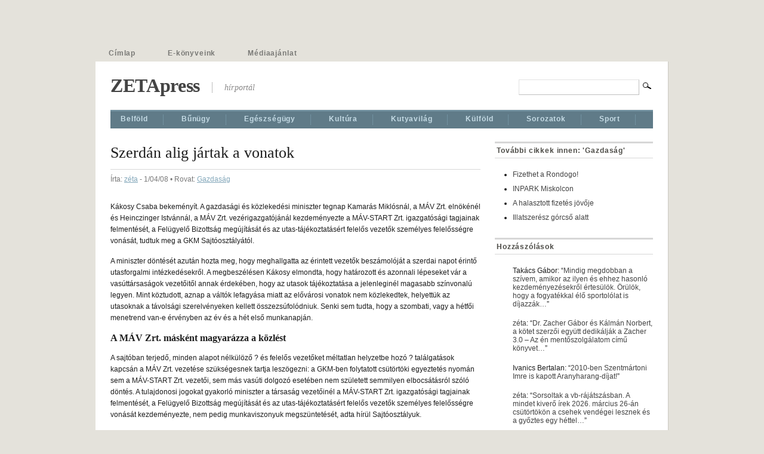

--- FILE ---
content_type: text/html; charset=UTF-8
request_url: https://www.zetapress.hu/belfold/gazdasag/2071
body_size: 11104
content:
<!DOCTYPE html PUBLIC "-//W3C//DTD XHTML 1.0 Transitional//EN" "http://www.w3.org/TR/xhtml1/DTD/xhtml1-transitional.dtd">
<html xmlns="http://www.w3.org/1999/xhtml" lang="hu">

<head profile="http://gmpg.org/xfn/11">
<meta http-equiv="Content-Type" content="text/html; charset=UTF-8" />

<title>  Szerdán alig jártak a vonatok | ZETApress</title>

<meta name="description" content="Kákosy Csaba bekeményít. A gazdasági és közlekedési miniszter tegnap Kamarás Miklósnál, a MÁV Zrt. elnökénél és Heinczinger Istvánnál, a MÁV Zrt. vezérigazgatójánál kezdeményezte a MÁV-START Zrt. igazgatósági tagjainak felmentését, a Felügyelő Bizottság megújítását és az utas-tájékoztatásért felelős vezetők személyes felelősségre vonását, tudtuk meg a GKM Sajtóosztályától. A miniszter döntését azután hozta meg, hogy meghallgatta az [&#8230;]" />


<link rel="stylesheet" href="https://www.zetapress.hu/wp-content/themes/mimbo/style.css" type="text/css" media="screen,projection" />
<link rel="stylesheet" href="https://www.zetapress.hu/wp-content/themes/mimbo/css/print.css" type="text/css" media="print" />

<link rel="shortcut icon" href="https://www.zetapress.hu/wp-content/themes/mimbo/images/favicon.ico" />

<link rel="alternate" type="application/rss+xml" title="ZETApress" href="https://www.zetapress.hu/feed" />

<link rel="pingback" href="https://www.zetapress.hu/xmlrpc.php" />

<script type="text/javascript" src="https://www.zetapress.hu/wp-content/themes/mimbo/js/dropdowns.js"></script>


<meta name='robots' content='max-image-preview:large' />
	<style>img:is([sizes="auto" i], [sizes^="auto," i]) { contain-intrinsic-size: 3000px 1500px }</style>
	<link rel="alternate" type="application/rss+xml" title="ZETApress &raquo; Szerdán alig jártak a vonatok hozzászólás hírcsatorna" href="https://www.zetapress.hu/belfold/gazdasag/2071/feed" />
<script type="text/javascript">
/* <![CDATA[ */
window._wpemojiSettings = {"baseUrl":"https:\/\/s.w.org\/images\/core\/emoji\/16.0.1\/72x72\/","ext":".png","svgUrl":"https:\/\/s.w.org\/images\/core\/emoji\/16.0.1\/svg\/","svgExt":".svg","source":{"concatemoji":"https:\/\/www.zetapress.hu\/wp-includes\/js\/wp-emoji-release.min.js?ver=6.8.2"}};
/*! This file is auto-generated */
!function(s,n){var o,i,e;function c(e){try{var t={supportTests:e,timestamp:(new Date).valueOf()};sessionStorage.setItem(o,JSON.stringify(t))}catch(e){}}function p(e,t,n){e.clearRect(0,0,e.canvas.width,e.canvas.height),e.fillText(t,0,0);var t=new Uint32Array(e.getImageData(0,0,e.canvas.width,e.canvas.height).data),a=(e.clearRect(0,0,e.canvas.width,e.canvas.height),e.fillText(n,0,0),new Uint32Array(e.getImageData(0,0,e.canvas.width,e.canvas.height).data));return t.every(function(e,t){return e===a[t]})}function u(e,t){e.clearRect(0,0,e.canvas.width,e.canvas.height),e.fillText(t,0,0);for(var n=e.getImageData(16,16,1,1),a=0;a<n.data.length;a++)if(0!==n.data[a])return!1;return!0}function f(e,t,n,a){switch(t){case"flag":return n(e,"\ud83c\udff3\ufe0f\u200d\u26a7\ufe0f","\ud83c\udff3\ufe0f\u200b\u26a7\ufe0f")?!1:!n(e,"\ud83c\udde8\ud83c\uddf6","\ud83c\udde8\u200b\ud83c\uddf6")&&!n(e,"\ud83c\udff4\udb40\udc67\udb40\udc62\udb40\udc65\udb40\udc6e\udb40\udc67\udb40\udc7f","\ud83c\udff4\u200b\udb40\udc67\u200b\udb40\udc62\u200b\udb40\udc65\u200b\udb40\udc6e\u200b\udb40\udc67\u200b\udb40\udc7f");case"emoji":return!a(e,"\ud83e\udedf")}return!1}function g(e,t,n,a){var r="undefined"!=typeof WorkerGlobalScope&&self instanceof WorkerGlobalScope?new OffscreenCanvas(300,150):s.createElement("canvas"),o=r.getContext("2d",{willReadFrequently:!0}),i=(o.textBaseline="top",o.font="600 32px Arial",{});return e.forEach(function(e){i[e]=t(o,e,n,a)}),i}function t(e){var t=s.createElement("script");t.src=e,t.defer=!0,s.head.appendChild(t)}"undefined"!=typeof Promise&&(o="wpEmojiSettingsSupports",i=["flag","emoji"],n.supports={everything:!0,everythingExceptFlag:!0},e=new Promise(function(e){s.addEventListener("DOMContentLoaded",e,{once:!0})}),new Promise(function(t){var n=function(){try{var e=JSON.parse(sessionStorage.getItem(o));if("object"==typeof e&&"number"==typeof e.timestamp&&(new Date).valueOf()<e.timestamp+604800&&"object"==typeof e.supportTests)return e.supportTests}catch(e){}return null}();if(!n){if("undefined"!=typeof Worker&&"undefined"!=typeof OffscreenCanvas&&"undefined"!=typeof URL&&URL.createObjectURL&&"undefined"!=typeof Blob)try{var e="postMessage("+g.toString()+"("+[JSON.stringify(i),f.toString(),p.toString(),u.toString()].join(",")+"));",a=new Blob([e],{type:"text/javascript"}),r=new Worker(URL.createObjectURL(a),{name:"wpTestEmojiSupports"});return void(r.onmessage=function(e){c(n=e.data),r.terminate(),t(n)})}catch(e){}c(n=g(i,f,p,u))}t(n)}).then(function(e){for(var t in e)n.supports[t]=e[t],n.supports.everything=n.supports.everything&&n.supports[t],"flag"!==t&&(n.supports.everythingExceptFlag=n.supports.everythingExceptFlag&&n.supports[t]);n.supports.everythingExceptFlag=n.supports.everythingExceptFlag&&!n.supports.flag,n.DOMReady=!1,n.readyCallback=function(){n.DOMReady=!0}}).then(function(){return e}).then(function(){var e;n.supports.everything||(n.readyCallback(),(e=n.source||{}).concatemoji?t(e.concatemoji):e.wpemoji&&e.twemoji&&(t(e.twemoji),t(e.wpemoji)))}))}((window,document),window._wpemojiSettings);
/* ]]> */
</script>
<style id='wp-emoji-styles-inline-css' type='text/css'>

	img.wp-smiley, img.emoji {
		display: inline !important;
		border: none !important;
		box-shadow: none !important;
		height: 1em !important;
		width: 1em !important;
		margin: 0 0.07em !important;
		vertical-align: -0.1em !important;
		background: none !important;
		padding: 0 !important;
	}
</style>
<link rel='stylesheet' id='wp-block-library-css' href='https://www.zetapress.hu/wp-includes/css/dist/block-library/style.min.css?ver=6.8.2' type='text/css' media='all' />
<style id='classic-theme-styles-inline-css' type='text/css'>
/*! This file is auto-generated */
.wp-block-button__link{color:#fff;background-color:#32373c;border-radius:9999px;box-shadow:none;text-decoration:none;padding:calc(.667em + 2px) calc(1.333em + 2px);font-size:1.125em}.wp-block-file__button{background:#32373c;color:#fff;text-decoration:none}
</style>
<style id='global-styles-inline-css' type='text/css'>
:root{--wp--preset--aspect-ratio--square: 1;--wp--preset--aspect-ratio--4-3: 4/3;--wp--preset--aspect-ratio--3-4: 3/4;--wp--preset--aspect-ratio--3-2: 3/2;--wp--preset--aspect-ratio--2-3: 2/3;--wp--preset--aspect-ratio--16-9: 16/9;--wp--preset--aspect-ratio--9-16: 9/16;--wp--preset--color--black: #000000;--wp--preset--color--cyan-bluish-gray: #abb8c3;--wp--preset--color--white: #ffffff;--wp--preset--color--pale-pink: #f78da7;--wp--preset--color--vivid-red: #cf2e2e;--wp--preset--color--luminous-vivid-orange: #ff6900;--wp--preset--color--luminous-vivid-amber: #fcb900;--wp--preset--color--light-green-cyan: #7bdcb5;--wp--preset--color--vivid-green-cyan: #00d084;--wp--preset--color--pale-cyan-blue: #8ed1fc;--wp--preset--color--vivid-cyan-blue: #0693e3;--wp--preset--color--vivid-purple: #9b51e0;--wp--preset--gradient--vivid-cyan-blue-to-vivid-purple: linear-gradient(135deg,rgba(6,147,227,1) 0%,rgb(155,81,224) 100%);--wp--preset--gradient--light-green-cyan-to-vivid-green-cyan: linear-gradient(135deg,rgb(122,220,180) 0%,rgb(0,208,130) 100%);--wp--preset--gradient--luminous-vivid-amber-to-luminous-vivid-orange: linear-gradient(135deg,rgba(252,185,0,1) 0%,rgba(255,105,0,1) 100%);--wp--preset--gradient--luminous-vivid-orange-to-vivid-red: linear-gradient(135deg,rgba(255,105,0,1) 0%,rgb(207,46,46) 100%);--wp--preset--gradient--very-light-gray-to-cyan-bluish-gray: linear-gradient(135deg,rgb(238,238,238) 0%,rgb(169,184,195) 100%);--wp--preset--gradient--cool-to-warm-spectrum: linear-gradient(135deg,rgb(74,234,220) 0%,rgb(151,120,209) 20%,rgb(207,42,186) 40%,rgb(238,44,130) 60%,rgb(251,105,98) 80%,rgb(254,248,76) 100%);--wp--preset--gradient--blush-light-purple: linear-gradient(135deg,rgb(255,206,236) 0%,rgb(152,150,240) 100%);--wp--preset--gradient--blush-bordeaux: linear-gradient(135deg,rgb(254,205,165) 0%,rgb(254,45,45) 50%,rgb(107,0,62) 100%);--wp--preset--gradient--luminous-dusk: linear-gradient(135deg,rgb(255,203,112) 0%,rgb(199,81,192) 50%,rgb(65,88,208) 100%);--wp--preset--gradient--pale-ocean: linear-gradient(135deg,rgb(255,245,203) 0%,rgb(182,227,212) 50%,rgb(51,167,181) 100%);--wp--preset--gradient--electric-grass: linear-gradient(135deg,rgb(202,248,128) 0%,rgb(113,206,126) 100%);--wp--preset--gradient--midnight: linear-gradient(135deg,rgb(2,3,129) 0%,rgb(40,116,252) 100%);--wp--preset--font-size--small: 13px;--wp--preset--font-size--medium: 20px;--wp--preset--font-size--large: 36px;--wp--preset--font-size--x-large: 42px;--wp--preset--spacing--20: 0.44rem;--wp--preset--spacing--30: 0.67rem;--wp--preset--spacing--40: 1rem;--wp--preset--spacing--50: 1.5rem;--wp--preset--spacing--60: 2.25rem;--wp--preset--spacing--70: 3.38rem;--wp--preset--spacing--80: 5.06rem;--wp--preset--shadow--natural: 6px 6px 9px rgba(0, 0, 0, 0.2);--wp--preset--shadow--deep: 12px 12px 50px rgba(0, 0, 0, 0.4);--wp--preset--shadow--sharp: 6px 6px 0px rgba(0, 0, 0, 0.2);--wp--preset--shadow--outlined: 6px 6px 0px -3px rgba(255, 255, 255, 1), 6px 6px rgba(0, 0, 0, 1);--wp--preset--shadow--crisp: 6px 6px 0px rgba(0, 0, 0, 1);}:where(.is-layout-flex){gap: 0.5em;}:where(.is-layout-grid){gap: 0.5em;}body .is-layout-flex{display: flex;}.is-layout-flex{flex-wrap: wrap;align-items: center;}.is-layout-flex > :is(*, div){margin: 0;}body .is-layout-grid{display: grid;}.is-layout-grid > :is(*, div){margin: 0;}:where(.wp-block-columns.is-layout-flex){gap: 2em;}:where(.wp-block-columns.is-layout-grid){gap: 2em;}:where(.wp-block-post-template.is-layout-flex){gap: 1.25em;}:where(.wp-block-post-template.is-layout-grid){gap: 1.25em;}.has-black-color{color: var(--wp--preset--color--black) !important;}.has-cyan-bluish-gray-color{color: var(--wp--preset--color--cyan-bluish-gray) !important;}.has-white-color{color: var(--wp--preset--color--white) !important;}.has-pale-pink-color{color: var(--wp--preset--color--pale-pink) !important;}.has-vivid-red-color{color: var(--wp--preset--color--vivid-red) !important;}.has-luminous-vivid-orange-color{color: var(--wp--preset--color--luminous-vivid-orange) !important;}.has-luminous-vivid-amber-color{color: var(--wp--preset--color--luminous-vivid-amber) !important;}.has-light-green-cyan-color{color: var(--wp--preset--color--light-green-cyan) !important;}.has-vivid-green-cyan-color{color: var(--wp--preset--color--vivid-green-cyan) !important;}.has-pale-cyan-blue-color{color: var(--wp--preset--color--pale-cyan-blue) !important;}.has-vivid-cyan-blue-color{color: var(--wp--preset--color--vivid-cyan-blue) !important;}.has-vivid-purple-color{color: var(--wp--preset--color--vivid-purple) !important;}.has-black-background-color{background-color: var(--wp--preset--color--black) !important;}.has-cyan-bluish-gray-background-color{background-color: var(--wp--preset--color--cyan-bluish-gray) !important;}.has-white-background-color{background-color: var(--wp--preset--color--white) !important;}.has-pale-pink-background-color{background-color: var(--wp--preset--color--pale-pink) !important;}.has-vivid-red-background-color{background-color: var(--wp--preset--color--vivid-red) !important;}.has-luminous-vivid-orange-background-color{background-color: var(--wp--preset--color--luminous-vivid-orange) !important;}.has-luminous-vivid-amber-background-color{background-color: var(--wp--preset--color--luminous-vivid-amber) !important;}.has-light-green-cyan-background-color{background-color: var(--wp--preset--color--light-green-cyan) !important;}.has-vivid-green-cyan-background-color{background-color: var(--wp--preset--color--vivid-green-cyan) !important;}.has-pale-cyan-blue-background-color{background-color: var(--wp--preset--color--pale-cyan-blue) !important;}.has-vivid-cyan-blue-background-color{background-color: var(--wp--preset--color--vivid-cyan-blue) !important;}.has-vivid-purple-background-color{background-color: var(--wp--preset--color--vivid-purple) !important;}.has-black-border-color{border-color: var(--wp--preset--color--black) !important;}.has-cyan-bluish-gray-border-color{border-color: var(--wp--preset--color--cyan-bluish-gray) !important;}.has-white-border-color{border-color: var(--wp--preset--color--white) !important;}.has-pale-pink-border-color{border-color: var(--wp--preset--color--pale-pink) !important;}.has-vivid-red-border-color{border-color: var(--wp--preset--color--vivid-red) !important;}.has-luminous-vivid-orange-border-color{border-color: var(--wp--preset--color--luminous-vivid-orange) !important;}.has-luminous-vivid-amber-border-color{border-color: var(--wp--preset--color--luminous-vivid-amber) !important;}.has-light-green-cyan-border-color{border-color: var(--wp--preset--color--light-green-cyan) !important;}.has-vivid-green-cyan-border-color{border-color: var(--wp--preset--color--vivid-green-cyan) !important;}.has-pale-cyan-blue-border-color{border-color: var(--wp--preset--color--pale-cyan-blue) !important;}.has-vivid-cyan-blue-border-color{border-color: var(--wp--preset--color--vivid-cyan-blue) !important;}.has-vivid-purple-border-color{border-color: var(--wp--preset--color--vivid-purple) !important;}.has-vivid-cyan-blue-to-vivid-purple-gradient-background{background: var(--wp--preset--gradient--vivid-cyan-blue-to-vivid-purple) !important;}.has-light-green-cyan-to-vivid-green-cyan-gradient-background{background: var(--wp--preset--gradient--light-green-cyan-to-vivid-green-cyan) !important;}.has-luminous-vivid-amber-to-luminous-vivid-orange-gradient-background{background: var(--wp--preset--gradient--luminous-vivid-amber-to-luminous-vivid-orange) !important;}.has-luminous-vivid-orange-to-vivid-red-gradient-background{background: var(--wp--preset--gradient--luminous-vivid-orange-to-vivid-red) !important;}.has-very-light-gray-to-cyan-bluish-gray-gradient-background{background: var(--wp--preset--gradient--very-light-gray-to-cyan-bluish-gray) !important;}.has-cool-to-warm-spectrum-gradient-background{background: var(--wp--preset--gradient--cool-to-warm-spectrum) !important;}.has-blush-light-purple-gradient-background{background: var(--wp--preset--gradient--blush-light-purple) !important;}.has-blush-bordeaux-gradient-background{background: var(--wp--preset--gradient--blush-bordeaux) !important;}.has-luminous-dusk-gradient-background{background: var(--wp--preset--gradient--luminous-dusk) !important;}.has-pale-ocean-gradient-background{background: var(--wp--preset--gradient--pale-ocean) !important;}.has-electric-grass-gradient-background{background: var(--wp--preset--gradient--electric-grass) !important;}.has-midnight-gradient-background{background: var(--wp--preset--gradient--midnight) !important;}.has-small-font-size{font-size: var(--wp--preset--font-size--small) !important;}.has-medium-font-size{font-size: var(--wp--preset--font-size--medium) !important;}.has-large-font-size{font-size: var(--wp--preset--font-size--large) !important;}.has-x-large-font-size{font-size: var(--wp--preset--font-size--x-large) !important;}
:where(.wp-block-post-template.is-layout-flex){gap: 1.25em;}:where(.wp-block-post-template.is-layout-grid){gap: 1.25em;}
:where(.wp-block-columns.is-layout-flex){gap: 2em;}:where(.wp-block-columns.is-layout-grid){gap: 2em;}
:root :where(.wp-block-pullquote){font-size: 1.5em;line-height: 1.6;}
</style>
<link rel='stylesheet' id='better-recent-comments-css' href='https://www.zetapress.hu/wp-content/plugins/better-recent-comments/assets/css/better-recent-comments.min.css?ver=6.8.2' type='text/css' media='all' />
<link rel="https://api.w.org/" href="https://www.zetapress.hu/wp-json/" /><link rel="alternate" title="JSON" type="application/json" href="https://www.zetapress.hu/wp-json/wp/v2/posts/2071" /><link rel="EditURI" type="application/rsd+xml" title="RSD" href="https://www.zetapress.hu/xmlrpc.php?rsd" />
<meta name="generator" content="WordPress 6.8.2" />
<link rel="canonical" href="https://www.zetapress.hu/belfold/gazdasag/2071" />
<link rel='shortlink' href='https://www.zetapress.hu/?p=2071' />
<link rel="alternate" title="oEmbed (JSON)" type="application/json+oembed" href="https://www.zetapress.hu/wp-json/oembed/1.0/embed?url=https%3A%2F%2Fwww.zetapress.hu%2Fbelfold%2Fgazdasag%2F2071" />
<link rel="alternate" title="oEmbed (XML)" type="text/xml+oembed" href="https://www.zetapress.hu/wp-json/oembed/1.0/embed?url=https%3A%2F%2Fwww.zetapress.hu%2Fbelfold%2Fgazdasag%2F2071&#038;format=xml" />
<link rel="stylesheet" href="https://www.zetapress.hu/wp-content/plugins/slimbox-plugin/slimbox/slimbox.css" type="text/css" media="screen" />
<script type="text/javascript" src="https://www.zetapress.hu/wp-content/plugins/slimbox-plugin/slimbox/mootools.x.js"></script>
<script type="text/javascript" src="https://www.zetapress.hu/wp-content/plugins/slimbox-plugin/slimbox/slimbox.js"></script>

</head>


<body class="single postid-2071 category-gazdasag author-zeta">

<div id="page">

<!-- BANNER -->
<div class="right" style="margin-top: -42px;">
</div>

<ul id="nav" class="clearfloat">
<li ><a href="https://www.zetapress.hu/">Címlap</a></li> 
<li class="page_item page-item-54838"><a href="https://www.zetapress.hu/ekonyvek">E-könyveink</a></li>
<li class="page_item page-item-22365"><a href="https://www.zetapress.hu/mediaajanlo">Médiaajánlat</a></li>
</ul>

<div id="wrapper" class="clearfloat">


<div class="clearfloat" id="masthead">
<h1><a href="https://www.zetapress.hu/" title="Vissza a címoldalra">ZETApress</a></h1>

<div id="description">hírportál</div>

<form method="get" id="searchform" action="https://www.zetapress.hu/">
<input type="text" value="" name="s" id="s" /><input type="image" src="https://www.zetapress.hu/wp-content/themes/mimbo/images/magnify.gif" id="searchsubmit" />
</form>
</div><!--END MASTHEAD-->


<ul id="nav-cat" class="clearfloat">
	<li class="cat-item cat-item-2"><a href="https://www.zetapress.hu/rovat/belfold">Belföld</a>
<ul class='children'>
	<li class="cat-item cat-item-12"><a href="https://www.zetapress.hu/rovat/belfold/gazdasag">Gazdaság</a>
</li>
	<li class="cat-item cat-item-11"><a href="https://www.zetapress.hu/rovat/belfold/parlament">Parlament</a>
</li>
</ul>
</li>
	<li class="cat-item cat-item-18"><a href="https://www.zetapress.hu/rovat/bunugy">Bűnügy</a>
</li>
	<li class="cat-item cat-item-7"><a href="https://www.zetapress.hu/rovat/egeszsegugy">Egészségügy</a>
</li>
	<li class="cat-item cat-item-5"><a href="https://www.zetapress.hu/rovat/kultura">Kultúra</a>
<ul class='children'>
	<li class="cat-item cat-item-10"><a href="https://www.zetapress.hu/rovat/kultura/kiallitas">Kiállí­tás</a>
</li>
	<li class="cat-item cat-item-8"><a href="https://www.zetapress.hu/rovat/kultura/mozi">Mozi</a>
</li>
	<li class="cat-item cat-item-9"><a href="https://www.zetapress.hu/rovat/kultura/szinhaz">Színpad-Porond</a>
</li>
</ul>
</li>
	<li class="cat-item cat-item-13"><a href="https://www.zetapress.hu/rovat/kutyavilag">Kutyavilág</a>
</li>
	<li class="cat-item cat-item-3"><a href="https://www.zetapress.hu/rovat/kulfold">Külföld</a>
</li>
	<li class="cat-item cat-item-14"><a href="https://www.zetapress.hu/rovat/sorozatok">Sorozatok</a>
<ul class='children'>
	<li class="cat-item cat-item-20"><a href="https://www.zetapress.hu/rovat/sorozatok/dakar-07">Dakar &#039;07</a>
</li>
	<li class="cat-item cat-item-16"><a href="https://www.zetapress.hu/rovat/sorozatok/formula-one">Formula One</a>
</li>
	<li class="cat-item cat-item-17"><a href="https://www.zetapress.hu/rovat/sorozatok/furcsasagok">Furcsaságok</a>
</li>
	<li class="cat-item cat-item-24"><a href="https://www.zetapress.hu/rovat/sorozatok/horvath-david">Horváth Dávid</a>
</li>
	<li class="cat-item cat-item-15"><a href="https://www.zetapress.hu/rovat/sorozatok/mentosregeny">Mentősregény</a>
</li>
	<li class="cat-item cat-item-23"><a href="https://www.zetapress.hu/rovat/sorozatok/szarvas-interjuk">Szarvas-interjúk</a>
</li>
	<li class="cat-item cat-item-19"><a href="https://www.zetapress.hu/rovat/sorozatok/targyaloteremben">Tárgyalóteremben</a>
</li>
</ul>
</li>
	<li class="cat-item cat-item-6"><a href="https://www.zetapress.hu/rovat/sport">Sport</a>
</li>
</ul>
	<div id="content">

	 
	   
		<div id="post-2071" class="style post-2071 post type-post status-publish format-standard hentry category-gazdasag">
			<h2 class="posttitle">Szerdán alig jártak a vonatok</h2>
	
		 <p class="postmetadata">Írta: <a href="https://www.zetapress.hu/author/admin" title="zéta bejegyzése" rel="author">zéta</a> - 1/04/08 &bull; Rovat: <a href="https://www.zetapress.hu/rovat/belfold/gazdasag" rel="category tag">Gazdaság</a></p>
		 
			<div class="entry clearfloat">
				<p>Kákosy Csaba bekeményít. A gazdasági és közlekedési miniszter tegnap Kamarás Miklósnál, a MÁV Zrt. elnökénél és Heinczinger Istvánnál, a MÁV Zrt. vezérigazgatójánál kezdeményezte a MÁV-START Zrt. igazgatósági tagjainak felmentését, a Felügyelő Bizottság megújítását és az utas-tájékoztatásért felelős vezetők személyes felelősségre vonását, tudtuk meg a GKM Sajtóosztályától.</p>
<p><span id="more-2071"></span>A miniszter döntését azután hozta meg, hogy meghallgatta az érintett vezetők beszámolóját a szerdai napot érintő utasforgalmi intézkedésekről. A megbeszélésen Kákosy elmondta, hogy határozott és azonnali lépeseket vár a vasúttársaságok vezetőitől annak érdekében, hogy az utasok tájékoztatása a jelenleginél magasabb színvonalú legyen. Mint köztudott, aznap a váltók lefagyása miatt az elővárosi vonatok nem közlekedtek, helyettük az utasoknak a távolsági szerelvényeken kellett összezsúfolódniuk. Senki sem tudta, hogy a szombati, vagy a hétfői menetrend van-e érvényben az év és a hét első munkanapján.</p>
<h4>A MÁV Zrt. másként magyarázza a közlést</h4>
<p>A sajtóban terjedő, minden alapot nélkülöző ? és felelős vezetőket méltatlan helyzetbe hozó ? találgatások kapcsán a MÁV Zrt. vezetése szükségesnek tartja leszögezni: a GKM-ben folytatott csütörtöki egyeztetés nyomán sem a MÁV-START Zrt. vezetői, sem más vasúti dolgozó esetében nem született semmilyen elbocsátásról szóló döntés. A tulajdonosi jogokat gyakorló miniszter a társaság vezetőinél a MÁV-START Zrt. igazgatósági tagjainak felmentését, a Felügyelő Bizottság megújítását és az utas-tájékoztatásért felelős vezetők személyes felelősségre vonását kezdeményezte, nem pedig munkaviszonyuk megszüntetését, adta hírül Sajtóosztályuk.</p>

								</div>
				
						
	
</div>

	<h3 id="comments">
  1 hozzászólás</h3>
<ol class="commentlist" id="singlecomments">
  </ol>


<h3 id="trackbacks">Visszajelzések</h3>
<ol id="trackbacklist">
    <li class="" id="comment-2519"> <cite>
    <a href="http://www.zetapress.hu/belfold/gazdasag/2094" class="url" rel="ugc">ZETApress &raquo; Folytatódnak a vasúti vizsgálatok</a>    </cite> </li>
      </ol>

<div class="clearfloat" id="pagination">
    </div>


<h3 id="respond">
  Szóljon hozzá!</h3>
<div id="cancel-comment-reply">
  <a rel="nofollow" id="cancel-comment-reply-link" href="/belfold/gazdasag/2071#respond" style="display:none;">Elvetés</a></div>

<form action="https://www.zetapress.hu/wp-comments-post.php" method="post" id="commentform">
    <p>
    <input type="text" name="author" id="author" value="" size="22" tabindex="1" />
    <label for="author">
    Név        (
    kötelező    )
        </label>
  </p>
  <p>
    <input type="text" name="email" id="email" value="" size="22" tabindex="2" />
    <label for="email">
    E-mail        (
    kötelező    )
        </label>
  </p>
  <p>
    <input type="text" name="url" id="url" value="" size="22" tabindex="3" />
    <label for="url">
    Honlap    </label>
  </p>
    <input type='hidden' name='comment_post_ID' value='2071' id='comment_post_ID' />
<input type='hidden' name='comment_parent' id='comment_parent' value='0' />
  <input type="hidden" name="redirect_to" value="/belfold/gazdasag/2071" />
  <p>
    <textarea name="comment" id="comment" cols="10" rows="10" tabindex="4"></textarea>
  </p>
    <p>
    <input name="submit" type="submit" id="submit" class="button" tabindex="5" value="Hozzászólás beküldése" />
  </p>
  <p style="display: none;"><input type="hidden" id="akismet_comment_nonce" name="akismet_comment_nonce" value="3c6232807c" /></p><p style="display: none !important;" class="akismet-fields-container" data-prefix="ak_"><label>&#916;<textarea name="ak_hp_textarea" cols="45" rows="8" maxlength="100"></textarea></label><input type="hidden" id="ak_js_1" name="ak_js" value="78"/><script>document.getElementById( "ak_js_1" ).setAttribute( "value", ( new Date() ).getTime() );</script></p></form>

	
	</div>

<div id="sidebar">


<!--BEGIN 'MORE FROM THIS CATEGORY'-->		
		
	<div class="widget">
	<h3>További cikkek innen: 'Gazdaság'</h3>
	<ul>
	
		<li><a href="https://www.zetapress.hu/belfold/gazdasag/171125">Fizethet a Rondogo!</a></li>
		<li><a href="https://www.zetapress.hu/belfold/gazdasag/170996">INPARK Miskolcon</a></li>
		<li><a href="https://www.zetapress.hu/belfold/gazdasag/170980">A halasztott fizetés jövője</a></li>
		<li><a href="https://www.zetapress.hu/belfold/gazdasag/170827">Illatszerész górcső alatt</a></li>
		
	</ul>
	</div>
	
	


<!--END-->




<!--BEGIN SUBPAGE MENU-->


<!--END SUBPAGE MENU-->



<div class="widget clearfloat"><h3 class="widgettitle">Hozzászólások</h3><ul id="better-recent-comments" class="recent-comments-list"><li class="recentcomments recent-comment"><div class="comment-wrap"><span class="comment-author-link">Takács Gábor</span>: &ldquo;<span class="comment-excerpt"><a href="https://www.zetapress.hu/sport/170952#comment-81325">Mindig megdobban a szívem, amikor az ilyen és ehhez hasonló kezdeményezésekről értesülök. Örülök, hogy a fogyatékkal élő sportolólat is díjazzák&hellip;</a></span>&rdquo;</div></li><li class="recentcomments recent-comment"><div class="comment-wrap"><span class="comment-author-link"><a href="http://www.zetapress.hu/author/admin" class="url" rel="ugc">zéta</a></span>: &ldquo;<span class="comment-excerpt"><a href="https://www.zetapress.hu/egeszsegugy/169273#comment-81316">Dr. Zacher Gábor és Kálmán Norbert, a kötet szerzői együtt dedikálják a Zacher 3.0 &#8211; Az én mentőszolgálatom című könyvet&hellip;</a></span>&rdquo;</div></li><li class="recentcomments recent-comment"><div class="comment-wrap"><span class="comment-author-link">Ivanics Bertalan</span>: &ldquo;<span class="comment-excerpt"><a href="https://www.zetapress.hu/kultura/szinhaz/26714#comment-81301">2010-ben Szentmártoni Imre is kapott Aranyharang-díjat!</a></span>&rdquo;</div></li><li class="recentcomments recent-comment"><div class="comment-wrap"><span class="comment-author-link"><a href="http://www.zetapress.hu/author/admin" class="url" rel="ugc">zéta</a></span>: &ldquo;<span class="comment-excerpt"><a href="https://www.zetapress.hu/sport/168812#comment-81286">Sorsoltak a vb-rájátszásban. A mindet kiverő írek 2026. március 26-án csütörtökön a csehek vendégei lesznek és a győztes egy héttel&hellip;</a></span>&rdquo;</div></li><li class="recentcomments recent-comment"><div class="comment-wrap"><span class="comment-author-link"><a href="http://www.zetapress.hu/author/admin" class="url" rel="ugc">zéta</a></span>: &ldquo;<span class="comment-excerpt"><a href="https://www.zetapress.hu/belfold/gazdasag/168828#comment-81282">Tisztelt Szerkesztőség! A tegnap megjelent, GVH-célkeresztben a Google című írásukkal kapcsolatban &#8211; amely a GVH friss közleményét ismerteti &#8211; szeretnénk&hellip;</a></span>&rdquo;</div></li></ul></div><div class="widget clearfloat"><h3 class="widgettitle">Archívum</h3>		<label class="screen-reader-text" for="archives-dropdown-3">Archívum</label>
		<select id="archives-dropdown-3" name="archive-dropdown">
			
			<option value="">Hónap kijelölése</option>
				<option value='https://www.zetapress.hu/date/2026/01'> 2026. január </option>
	<option value='https://www.zetapress.hu/date/2025/12'> 2025. december </option>
	<option value='https://www.zetapress.hu/date/2025/11'> 2025. november </option>
	<option value='https://www.zetapress.hu/date/2025/10'> 2025. október </option>
	<option value='https://www.zetapress.hu/date/2025/09'> 2025. szeptember </option>
	<option value='https://www.zetapress.hu/date/2025/08'> 2025. augusztus </option>
	<option value='https://www.zetapress.hu/date/2025/07'> 2025. július </option>
	<option value='https://www.zetapress.hu/date/2025/06'> 2025. június </option>
	<option value='https://www.zetapress.hu/date/2025/05'> 2025. május </option>
	<option value='https://www.zetapress.hu/date/2025/04'> 2025. április </option>
	<option value='https://www.zetapress.hu/date/2025/03'> 2025. március </option>
	<option value='https://www.zetapress.hu/date/2025/02'> 2025. február </option>
	<option value='https://www.zetapress.hu/date/2025/01'> 2025. január </option>
	<option value='https://www.zetapress.hu/date/2024/12'> 2024. december </option>
	<option value='https://www.zetapress.hu/date/2024/11'> 2024. november </option>
	<option value='https://www.zetapress.hu/date/2024/10'> 2024. október </option>
	<option value='https://www.zetapress.hu/date/2024/09'> 2024. szeptember </option>
	<option value='https://www.zetapress.hu/date/2024/08'> 2024. augusztus </option>
	<option value='https://www.zetapress.hu/date/2024/07'> 2024. július </option>
	<option value='https://www.zetapress.hu/date/2024/06'> 2024. június </option>
	<option value='https://www.zetapress.hu/date/2024/05'> 2024. május </option>
	<option value='https://www.zetapress.hu/date/2024/04'> 2024. április </option>
	<option value='https://www.zetapress.hu/date/2024/03'> 2024. március </option>
	<option value='https://www.zetapress.hu/date/2024/02'> 2024. február </option>
	<option value='https://www.zetapress.hu/date/2024/01'> 2024. január </option>
	<option value='https://www.zetapress.hu/date/2023/12'> 2023. december </option>
	<option value='https://www.zetapress.hu/date/2023/11'> 2023. november </option>
	<option value='https://www.zetapress.hu/date/2023/10'> 2023. október </option>
	<option value='https://www.zetapress.hu/date/2023/09'> 2023. szeptember </option>
	<option value='https://www.zetapress.hu/date/2023/08'> 2023. augusztus </option>
	<option value='https://www.zetapress.hu/date/2023/07'> 2023. július </option>
	<option value='https://www.zetapress.hu/date/2023/06'> 2023. június </option>
	<option value='https://www.zetapress.hu/date/2023/05'> 2023. május </option>
	<option value='https://www.zetapress.hu/date/2023/04'> 2023. április </option>
	<option value='https://www.zetapress.hu/date/2023/03'> 2023. március </option>
	<option value='https://www.zetapress.hu/date/2023/02'> 2023. február </option>
	<option value='https://www.zetapress.hu/date/2023/01'> 2023. január </option>
	<option value='https://www.zetapress.hu/date/2022/12'> 2022. december </option>
	<option value='https://www.zetapress.hu/date/2022/11'> 2022. november </option>
	<option value='https://www.zetapress.hu/date/2022/10'> 2022. október </option>
	<option value='https://www.zetapress.hu/date/2022/09'> 2022. szeptember </option>
	<option value='https://www.zetapress.hu/date/2022/08'> 2022. augusztus </option>
	<option value='https://www.zetapress.hu/date/2022/07'> 2022. július </option>
	<option value='https://www.zetapress.hu/date/2022/06'> 2022. június </option>
	<option value='https://www.zetapress.hu/date/2022/05'> 2022. május </option>
	<option value='https://www.zetapress.hu/date/2022/04'> 2022. április </option>
	<option value='https://www.zetapress.hu/date/2022/03'> 2022. március </option>
	<option value='https://www.zetapress.hu/date/2022/02'> 2022. február </option>
	<option value='https://www.zetapress.hu/date/2022/01'> 2022. január </option>
	<option value='https://www.zetapress.hu/date/2021/12'> 2021. december </option>
	<option value='https://www.zetapress.hu/date/2021/11'> 2021. november </option>
	<option value='https://www.zetapress.hu/date/2021/10'> 2021. október </option>
	<option value='https://www.zetapress.hu/date/2021/09'> 2021. szeptember </option>
	<option value='https://www.zetapress.hu/date/2021/08'> 2021. augusztus </option>
	<option value='https://www.zetapress.hu/date/2021/07'> 2021. július </option>
	<option value='https://www.zetapress.hu/date/2021/06'> 2021. június </option>
	<option value='https://www.zetapress.hu/date/2021/05'> 2021. május </option>
	<option value='https://www.zetapress.hu/date/2021/04'> 2021. április </option>
	<option value='https://www.zetapress.hu/date/2021/03'> 2021. március </option>
	<option value='https://www.zetapress.hu/date/2021/02'> 2021. február </option>
	<option value='https://www.zetapress.hu/date/2021/01'> 2021. január </option>
	<option value='https://www.zetapress.hu/date/2020/12'> 2020. december </option>
	<option value='https://www.zetapress.hu/date/2020/11'> 2020. november </option>
	<option value='https://www.zetapress.hu/date/2020/10'> 2020. október </option>
	<option value='https://www.zetapress.hu/date/2020/09'> 2020. szeptember </option>
	<option value='https://www.zetapress.hu/date/2020/08'> 2020. augusztus </option>
	<option value='https://www.zetapress.hu/date/2020/07'> 2020. július </option>
	<option value='https://www.zetapress.hu/date/2020/06'> 2020. június </option>
	<option value='https://www.zetapress.hu/date/2020/05'> 2020. május </option>
	<option value='https://www.zetapress.hu/date/2020/04'> 2020. április </option>
	<option value='https://www.zetapress.hu/date/2020/03'> 2020. március </option>
	<option value='https://www.zetapress.hu/date/2020/02'> 2020. február </option>
	<option value='https://www.zetapress.hu/date/2020/01'> 2020. január </option>
	<option value='https://www.zetapress.hu/date/2019/12'> 2019. december </option>
	<option value='https://www.zetapress.hu/date/2019/11'> 2019. november </option>
	<option value='https://www.zetapress.hu/date/2019/10'> 2019. október </option>
	<option value='https://www.zetapress.hu/date/2019/09'> 2019. szeptember </option>
	<option value='https://www.zetapress.hu/date/2019/08'> 2019. augusztus </option>
	<option value='https://www.zetapress.hu/date/2019/07'> 2019. július </option>
	<option value='https://www.zetapress.hu/date/2019/06'> 2019. június </option>
	<option value='https://www.zetapress.hu/date/2019/05'> 2019. május </option>
	<option value='https://www.zetapress.hu/date/2019/04'> 2019. április </option>
	<option value='https://www.zetapress.hu/date/2019/03'> 2019. március </option>
	<option value='https://www.zetapress.hu/date/2019/02'> 2019. február </option>
	<option value='https://www.zetapress.hu/date/2019/01'> 2019. január </option>
	<option value='https://www.zetapress.hu/date/2018/12'> 2018. december </option>
	<option value='https://www.zetapress.hu/date/2018/11'> 2018. november </option>
	<option value='https://www.zetapress.hu/date/2018/10'> 2018. október </option>
	<option value='https://www.zetapress.hu/date/2018/09'> 2018. szeptember </option>
	<option value='https://www.zetapress.hu/date/2018/08'> 2018. augusztus </option>
	<option value='https://www.zetapress.hu/date/2018/07'> 2018. július </option>
	<option value='https://www.zetapress.hu/date/2018/06'> 2018. június </option>
	<option value='https://www.zetapress.hu/date/2018/05'> 2018. május </option>
	<option value='https://www.zetapress.hu/date/2018/04'> 2018. április </option>
	<option value='https://www.zetapress.hu/date/2018/03'> 2018. március </option>
	<option value='https://www.zetapress.hu/date/2018/02'> 2018. február </option>
	<option value='https://www.zetapress.hu/date/2018/01'> 2018. január </option>
	<option value='https://www.zetapress.hu/date/2017/12'> 2017. december </option>
	<option value='https://www.zetapress.hu/date/2017/11'> 2017. november </option>
	<option value='https://www.zetapress.hu/date/2017/10'> 2017. október </option>
	<option value='https://www.zetapress.hu/date/2017/09'> 2017. szeptember </option>
	<option value='https://www.zetapress.hu/date/2017/08'> 2017. augusztus </option>
	<option value='https://www.zetapress.hu/date/2017/07'> 2017. július </option>
	<option value='https://www.zetapress.hu/date/2017/06'> 2017. június </option>
	<option value='https://www.zetapress.hu/date/2017/05'> 2017. május </option>
	<option value='https://www.zetapress.hu/date/2017/04'> 2017. április </option>
	<option value='https://www.zetapress.hu/date/2017/03'> 2017. március </option>
	<option value='https://www.zetapress.hu/date/2017/02'> 2017. február </option>
	<option value='https://www.zetapress.hu/date/2017/01'> 2017. január </option>
	<option value='https://www.zetapress.hu/date/2016/12'> 2016. december </option>
	<option value='https://www.zetapress.hu/date/2016/11'> 2016. november </option>
	<option value='https://www.zetapress.hu/date/2016/10'> 2016. október </option>
	<option value='https://www.zetapress.hu/date/2016/09'> 2016. szeptember </option>
	<option value='https://www.zetapress.hu/date/2016/08'> 2016. augusztus </option>
	<option value='https://www.zetapress.hu/date/2016/07'> 2016. július </option>
	<option value='https://www.zetapress.hu/date/2016/06'> 2016. június </option>
	<option value='https://www.zetapress.hu/date/2016/05'> 2016. május </option>
	<option value='https://www.zetapress.hu/date/2016/04'> 2016. április </option>
	<option value='https://www.zetapress.hu/date/2016/03'> 2016. március </option>
	<option value='https://www.zetapress.hu/date/2016/02'> 2016. február </option>
	<option value='https://www.zetapress.hu/date/2016/01'> 2016. január </option>
	<option value='https://www.zetapress.hu/date/2015/12'> 2015. december </option>
	<option value='https://www.zetapress.hu/date/2015/11'> 2015. november </option>
	<option value='https://www.zetapress.hu/date/2015/10'> 2015. október </option>
	<option value='https://www.zetapress.hu/date/2015/09'> 2015. szeptember </option>
	<option value='https://www.zetapress.hu/date/2015/08'> 2015. augusztus </option>
	<option value='https://www.zetapress.hu/date/2015/07'> 2015. július </option>
	<option value='https://www.zetapress.hu/date/2015/06'> 2015. június </option>
	<option value='https://www.zetapress.hu/date/2015/05'> 2015. május </option>
	<option value='https://www.zetapress.hu/date/2015/04'> 2015. április </option>
	<option value='https://www.zetapress.hu/date/2015/03'> 2015. március </option>
	<option value='https://www.zetapress.hu/date/2015/02'> 2015. február </option>
	<option value='https://www.zetapress.hu/date/2015/01'> 2015. január </option>
	<option value='https://www.zetapress.hu/date/2014/12'> 2014. december </option>
	<option value='https://www.zetapress.hu/date/2014/11'> 2014. november </option>
	<option value='https://www.zetapress.hu/date/2014/10'> 2014. október </option>
	<option value='https://www.zetapress.hu/date/2014/09'> 2014. szeptember </option>
	<option value='https://www.zetapress.hu/date/2014/08'> 2014. augusztus </option>
	<option value='https://www.zetapress.hu/date/2014/07'> 2014. július </option>
	<option value='https://www.zetapress.hu/date/2014/06'> 2014. június </option>
	<option value='https://www.zetapress.hu/date/2014/05'> 2014. május </option>
	<option value='https://www.zetapress.hu/date/2014/04'> 2014. április </option>
	<option value='https://www.zetapress.hu/date/2014/03'> 2014. március </option>
	<option value='https://www.zetapress.hu/date/2014/02'> 2014. február </option>
	<option value='https://www.zetapress.hu/date/2014/01'> 2014. január </option>
	<option value='https://www.zetapress.hu/date/2013/12'> 2013. december </option>
	<option value='https://www.zetapress.hu/date/2013/11'> 2013. november </option>
	<option value='https://www.zetapress.hu/date/2013/10'> 2013. október </option>
	<option value='https://www.zetapress.hu/date/2013/09'> 2013. szeptember </option>
	<option value='https://www.zetapress.hu/date/2013/08'> 2013. augusztus </option>
	<option value='https://www.zetapress.hu/date/2013/07'> 2013. július </option>
	<option value='https://www.zetapress.hu/date/2013/06'> 2013. június </option>
	<option value='https://www.zetapress.hu/date/2013/05'> 2013. május </option>
	<option value='https://www.zetapress.hu/date/2013/04'> 2013. április </option>
	<option value='https://www.zetapress.hu/date/2013/03'> 2013. március </option>
	<option value='https://www.zetapress.hu/date/2013/02'> 2013. február </option>
	<option value='https://www.zetapress.hu/date/2013/01'> 2013. január </option>
	<option value='https://www.zetapress.hu/date/2012/12'> 2012. december </option>
	<option value='https://www.zetapress.hu/date/2012/11'> 2012. november </option>
	<option value='https://www.zetapress.hu/date/2012/10'> 2012. október </option>
	<option value='https://www.zetapress.hu/date/2012/09'> 2012. szeptember </option>
	<option value='https://www.zetapress.hu/date/2012/08'> 2012. augusztus </option>
	<option value='https://www.zetapress.hu/date/2012/07'> 2012. július </option>
	<option value='https://www.zetapress.hu/date/2012/06'> 2012. június </option>
	<option value='https://www.zetapress.hu/date/2012/05'> 2012. május </option>
	<option value='https://www.zetapress.hu/date/2012/04'> 2012. április </option>
	<option value='https://www.zetapress.hu/date/2012/03'> 2012. március </option>
	<option value='https://www.zetapress.hu/date/2012/02'> 2012. február </option>
	<option value='https://www.zetapress.hu/date/2012/01'> 2012. január </option>
	<option value='https://www.zetapress.hu/date/2011/12'> 2011. december </option>
	<option value='https://www.zetapress.hu/date/2011/11'> 2011. november </option>
	<option value='https://www.zetapress.hu/date/2011/10'> 2011. október </option>
	<option value='https://www.zetapress.hu/date/2011/09'> 2011. szeptember </option>
	<option value='https://www.zetapress.hu/date/2011/08'> 2011. augusztus </option>
	<option value='https://www.zetapress.hu/date/2011/07'> 2011. július </option>
	<option value='https://www.zetapress.hu/date/2011/06'> 2011. június </option>
	<option value='https://www.zetapress.hu/date/2011/05'> 2011. május </option>
	<option value='https://www.zetapress.hu/date/2011/04'> 2011. április </option>
	<option value='https://www.zetapress.hu/date/2011/03'> 2011. március </option>
	<option value='https://www.zetapress.hu/date/2011/02'> 2011. február </option>
	<option value='https://www.zetapress.hu/date/2011/01'> 2011. január </option>
	<option value='https://www.zetapress.hu/date/2010/12'> 2010. december </option>
	<option value='https://www.zetapress.hu/date/2010/11'> 2010. november </option>
	<option value='https://www.zetapress.hu/date/2010/10'> 2010. október </option>
	<option value='https://www.zetapress.hu/date/2010/09'> 2010. szeptember </option>
	<option value='https://www.zetapress.hu/date/2010/08'> 2010. augusztus </option>
	<option value='https://www.zetapress.hu/date/2010/07'> 2010. július </option>
	<option value='https://www.zetapress.hu/date/2010/06'> 2010. június </option>
	<option value='https://www.zetapress.hu/date/2010/05'> 2010. május </option>
	<option value='https://www.zetapress.hu/date/2010/04'> 2010. április </option>
	<option value='https://www.zetapress.hu/date/2010/03'> 2010. március </option>
	<option value='https://www.zetapress.hu/date/2010/02'> 2010. február </option>
	<option value='https://www.zetapress.hu/date/2010/01'> 2010. január </option>
	<option value='https://www.zetapress.hu/date/2009/12'> 2009. december </option>
	<option value='https://www.zetapress.hu/date/2009/11'> 2009. november </option>
	<option value='https://www.zetapress.hu/date/2009/10'> 2009. október </option>
	<option value='https://www.zetapress.hu/date/2009/09'> 2009. szeptember </option>
	<option value='https://www.zetapress.hu/date/2009/08'> 2009. augusztus </option>
	<option value='https://www.zetapress.hu/date/2009/07'> 2009. július </option>
	<option value='https://www.zetapress.hu/date/2009/06'> 2009. június </option>
	<option value='https://www.zetapress.hu/date/2009/05'> 2009. május </option>
	<option value='https://www.zetapress.hu/date/2009/04'> 2009. április </option>
	<option value='https://www.zetapress.hu/date/2009/03'> 2009. március </option>
	<option value='https://www.zetapress.hu/date/2009/02'> 2009. február </option>
	<option value='https://www.zetapress.hu/date/2009/01'> 2009. január </option>
	<option value='https://www.zetapress.hu/date/2008/12'> 2008. december </option>
	<option value='https://www.zetapress.hu/date/2008/11'> 2008. november </option>
	<option value='https://www.zetapress.hu/date/2008/10'> 2008. október </option>
	<option value='https://www.zetapress.hu/date/2008/09'> 2008. szeptember </option>
	<option value='https://www.zetapress.hu/date/2008/08'> 2008. augusztus </option>
	<option value='https://www.zetapress.hu/date/2008/07'> 2008. július </option>
	<option value='https://www.zetapress.hu/date/2008/06'> 2008. június </option>
	<option value='https://www.zetapress.hu/date/2008/05'> 2008. május </option>
	<option value='https://www.zetapress.hu/date/2008/04'> 2008. április </option>
	<option value='https://www.zetapress.hu/date/2008/03'> 2008. március </option>
	<option value='https://www.zetapress.hu/date/2008/02'> 2008. február </option>
	<option value='https://www.zetapress.hu/date/2008/01'> 2008. január </option>
	<option value='https://www.zetapress.hu/date/2007/12'> 2007. december </option>
	<option value='https://www.zetapress.hu/date/2007/11'> 2007. november </option>
	<option value='https://www.zetapress.hu/date/2007/10'> 2007. október </option>
	<option value='https://www.zetapress.hu/date/2007/09'> 2007. szeptember </option>
	<option value='https://www.zetapress.hu/date/2007/08'> 2007. augusztus </option>
	<option value='https://www.zetapress.hu/date/2007/07'> 2007. július </option>
	<option value='https://www.zetapress.hu/date/2007/06'> 2007. június </option>
	<option value='https://www.zetapress.hu/date/2007/05'> 2007. május </option>
	<option value='https://www.zetapress.hu/date/2007/04'> 2007. április </option>
	<option value='https://www.zetapress.hu/date/2007/03'> 2007. március </option>
	<option value='https://www.zetapress.hu/date/2007/02'> 2007. február </option>
	<option value='https://www.zetapress.hu/date/2007/01'> 2007. január </option>
	<option value='https://www.zetapress.hu/date/2006/12'> 2006. december </option>
	<option value='https://www.zetapress.hu/date/2006/11'> 2006. november </option>
	<option value='https://www.zetapress.hu/date/2006/10'> 2006. október </option>
	<option value='https://www.zetapress.hu/date/2006/09'> 2006. szeptember </option>
	<option value='https://www.zetapress.hu/date/2006/08'> 2006. augusztus </option>
	<option value='https://www.zetapress.hu/date/2006/07'> 2006. július </option>
	<option value='https://www.zetapress.hu/date/2006/06'> 2006. június </option>
	<option value='https://www.zetapress.hu/date/2006/05'> 2006. május </option>
	<option value='https://www.zetapress.hu/date/2006/04'> 2006. április </option>

		</select>

			<script type="text/javascript">
/* <![CDATA[ */

(function() {
	var dropdown = document.getElementById( "archives-dropdown-3" );
	function onSelectChange() {
		if ( dropdown.options[ dropdown.selectedIndex ].value !== '' ) {
			document.location.href = this.options[ this.selectedIndex ].value;
		}
	}
	dropdown.onchange = onSelectChange;
})();

/* ]]> */
</script>
</div><div class="widget clearfloat"><h3 class="widgettitle">Partnereink</h3>
	<ul class='xoxo blogroll'>
<li><a href="http://www.ii.hu" title="Irányítástechnika és informatika" target="_blank">2i Kft.</a></li>
<li><a href="https://www.balassagyarmat.eu/" title="Balassagyarmatért Baráti Kör" target="_blank">Balassagyarmatért BK</a></li>
<li><a href="https://cseppek.hu/" title="A mindennapi média" target="_blank">Cseppek</a></li>
<li><a href="https://euroastra.hu/" title="Hírek, érdekességek" target="_blank">EuroAstra</a></li>
<li><a href="https://www.greenpeace.org/hungary/" title="Környezetvédelem" target="_blank">Greenpeace Magyarország</a></li>
<li><a href="http://www.hidfotok.hu/" title="Művészfotók a Duna hídjairól" target="_blank">Gyukics Péter: Hidak a Dunán</a></li>
<li><a href="http://www.hetedhethatar.hu" title="Baranyai portál" target="_blank">Hetedhéthatár</a></li>
<li><a href="https://jochapress.hu/" title="Sportesemények" target="_blank">JochaPress</a></li>
<li><a href="https://kepestukor.blog.hu/" title="Értéket közvetít" target="_blank">Képes Tükör</a></li>
<li><a href="https://2097.hu/zsakfalvi/" title="Pilisborosjenői hírek" target="_blank">Zsákfalvi Riporter</a></li>

	</ul>
</div>
<div class="widget clearfloat"><h3 class="widgettitle">Meta</h3>
		<ul>
						<li><a href="https://www.zetapress.hu/wp-login.php">Bejelentkezés</a></li>
			<li><a href="https://www.zetapress.hu/feed">Bejegyzések hírcsatorna</a></li>
			<li><a href="https://www.zetapress.hu/comments/feed">Hozzászólások hírcsatorna</a></li>

			<li><a href="https://hu.wordpress.org/">WordPress Magyarország</a></li>
		</ul>

		</div> 		

</div><!--END SIDEBAR--></div><!--END WRAPPER-->

<div id="footer" class="clearfloat">
  <div id="copyright">
  &#169; 2026 <span class="url fn org">ZETApress</span> &bull; 

A hírportál motorja a <a href="http://wordpress.org/" target="_blank">WordPress</a> &amp; <a href="http://www.darrenhoyt.com/2007/08/05/wordpress-magazine-theme-released/" target="_blank" title="By Darren Hoyt">Mimbo</a>

<script type="speculationrules">
{"prefetch":[{"source":"document","where":{"and":[{"href_matches":"\/*"},{"not":{"href_matches":["\/wp-*.php","\/wp-admin\/*","\/wp-content\/uploads\/*","\/wp-content\/*","\/wp-content\/plugins\/*","\/wp-content\/themes\/mimbo\/*","\/*\\?(.+)"]}},{"not":{"selector_matches":"a[rel~=\"nofollow\"]"}},{"not":{"selector_matches":".no-prefetch, .no-prefetch a"}}]},"eagerness":"conservative"}]}
</script>
<script type="text/javascript" src="https://www.zetapress.hu/wp-includes/js/comment-reply.min.js?ver=6.8.2" id="comment-reply-js" async="async" data-wp-strategy="async"></script>
<script defer type="text/javascript" src="https://www.zetapress.hu/wp-content/plugins/akismet/_inc/akismet-frontend.js?ver=1758542225" id="akismet-frontend-js"></script>
</div>

<div id="rss">
<img src="https://www.zetapress.hu/wp-content/themes/mimbo/images/rss.gif" alt="rss" /><a href="https://www.zetapress.hu/feed">Cikkek</a> 
&bull;  <a href="https://www.zetapress.hu/comments/feed">hozzászólás</a>
</div> 

</div><!--END FOOTER-->
</div><!--END PAGE-->

<script type="text/javascript">
var gaJsHost = (("https:" == document.location.protocol) ? "https://ssl." : "http://www.");
document.write(unescape("%3Cscript src='" + gaJsHost + "google-analytics.com/ga.js' type='text/javascript'%3E%3C/script%3E"));
</script>
<script type="text/javascript">
try {
var pageTracker = _gat._getTracker("UA-11399101-2");
pageTracker._trackPageview();
} catch(err) {}</script>

</body>
</html>

--- FILE ---
content_type: text/css
request_url: https://www.zetapress.hu/wp-content/themes/mimbo/css/print.css
body_size: 483
content:
body, html {
	background:#FFF;
	font:12pt Arial, Helvetica, sans-serif;
	color:#000;
	line-height:165%;
	padding:0 !important;
	margin:0 !important;
	width:100% !important;
	}

a:link, a:visited {
 	background: transparent;
	font-weight: bold;
	text-decoration: underline;
	color:#000;
	}	
	
h1, h2, h3, h4, h5 {
	font-family: Georgia, "Times New Roman", Times, serif
	}

h1 {
	font-size:2em;
	}

h2 {
	font-size:1.8em;
	}

h3 {
	font-size:1.5em;
	}

h4 {
	font-size:1.2em;
	}

h5 {
	font-size:1.1em;
	}
					
img {
	float:left;
	border:0;
	margin:3px 12px 8px 0;
	}

#nav, #searchform, #branding, #commentform, #footer, #sidebar {
	display:none
	}
	
#nav-cat, #respond {
	display:none
	}

hr { 
	background:#000; 
	color:#000;
	width:100%; 
	height:1px; 
	margin:15px 0; 
 	border:none; 
	}

blockquote { 
 	margin:1.5em 0; 
 	padding:1em; 
 	border:1px solid #ccc; 
 	font-style:italic; 
 	font-size:0.9em; 
	}



--- FILE ---
content_type: text/javascript
request_url: https://www.zetapress.hu/wp-content/plugins/slimbox-plugin/slimbox/slimbox.js
body_size: 1907
content:
/*
	Slimbox v1.64 - The ultimate lightweight Lightbox clone
	(c) 2007-2008 Christophe Beyls <http://www.digitalia.be>
	MIT-style license.
*/
var Slimbox;(function(){var G=0,F,L,B,S,T,O,E,M,J=new Image(),K=new Image(),X,a,P,H,W,Z,I,Y,C;window.addEvent("domready",function(){$(document.body).adopt($$([X=new Element("div",{id:"lbOverlay"}).addEvent("click",N),a=new Element("div",{id:"lbCenter"}),Z=new Element("div",{id:"lbBottomContainer"})]).setStyle("display","none"));P=new Element("div",{id:"lbImage"}).injectInside(a).adopt(H=new Element("a",{id:"lbPrevLink",href:"#"}).addEvent("click",D),W=new Element("a",{id:"lbNextLink",href:"#"}).addEvent("click",R));I=new Element("div",{id:"lbBottom"}).injectInside(Z).adopt(new Element("a",{id:"lbCloseLink",href:"#"}).addEvent("click",N),Y=new Element("div",{id:"lbCaption"}),C=new Element("div",{id:"lbNumber"}),new Element("div",{styles:{clear:"both"}}));E={overlay:new Fx.Tween(X,{property:"opacity",duration:500}).set(0),image:new Fx.Tween(P,{property:"opacity",duration:500,onComplete:A}),bottom:new Fx.Tween(I,{property:"margin-top",duration:400})}});Slimbox={open:function(e,d,c){F=$extend({loop:false,overlayOpacity:0.8,resizeDuration:400,resizeTransition:false,initialWidth:250,initialHeight:250,animateCaption:true,showCounter:true,counterText:"{x}/{y} k&eacute;p"},c||{});if(typeof e=="string"){e=[[e,d]];d=0}L=e;F.loop=F.loop&&(L.length>1);b();Q(true);O=window.getScrollTop()+(window.getHeight()/15);E.resize=new Fx.Morph(a,$extend({duration:F.resizeDuration,onComplete:A},F.resizeTransition?{transition:F.resizeTransition}:{}));a.setStyles({top:O,width:F.initialWidth,height:F.initialHeight,marginLeft:-(F.initialWidth/2),display:""});E.overlay.start(F.overlayOpacity);G=1;return U(d)}};Element.implement({slimbox:function(c,d){$$(this).slimbox(c,d);return this}});Elements.implement({slimbox:function(c,f,e){f=f||function(g){return[g.href,g.title]};e=e||function(){return true};var d=this;d.removeEvents("click").addEvent("click",function(){var g=d.filter(e,this);return Slimbox.open(g.map(f),g.indexOf(this),c)});return d}});function b(){X.setStyles({top:window.getScrollTop(),height:window.getHeight()})}function Q(c){["object",window.ie?"select":"embed"].forEach(function(e){Array.forEach(document.getElementsByTagName(e),function(f){if(c){f._slimbox=f.style.visibility}f.style.visibility=c?"hidden":f._slimbox})});X.style.display=c?"":"none";var d=c?"addEvent":"removeEvent";window[d]("scroll",b)[d]("resize",b);document[d]("keydown",V)}function V(c){switch(c.code){case 27:case 88:case 67:N();break;case 37:case 80:D();break;case 39:case 78:R()}return false}function D(){return U(S)}function R(){return U(T)}function U(c){if((G==1)&&(c>=0)){G=2;B=c;S=((B||!F.loop)?B:L.length)-1;T=B+1;if(T==L.length){T=F.loop?0:-1}$$(H,W,P,Z).setStyle("display","none");E.bottom.cancel().set(0);E.image.set(0);a.className="lbLoading";M=new Image();M.onload=A;M.src=L[c][0]}return false}function A(){switch(G++){case 2:a.className="";P.setStyles({backgroundImage:"url("+L[B][0]+")",display:""});$$(P,I).setStyle("width",M.width);$$(P,H,W).setStyle("height",M.height);Y.set("html",L[B][1]||"");C.set("html",(F.showCounter&&(L.length>1))?F.counterText.replace(/{x}/,B+1).replace(/{y}/,L.length):"");if(S>=0){J.src=L[S][0]}if(T>=0){K.src=L[T][0]}if(a.clientHeight!=P.offsetHeight){E.resize.start({height:P.offsetHeight});break}G++;case 3:if(a.clientWidth!=P.offsetWidth){E.resize.start({width:P.offsetWidth,marginLeft:-P.offsetWidth/2});break}G++;case 4:Z.setStyles({top:O+a.clientHeight,marginLeft:a.style.marginLeft,visibility:"hidden",display:""});E.image.start(1);break;case 5:if(S>=0){H.style.display=""}if(T>=0){W.style.display=""}if(F.animateCaption){E.bottom.set(-I.offsetHeight).start(0)}Z.style.visibility="";G=1}}function N(){if(G){G=0;M.onload=$empty;for(var c in E){E[c].cancel()}$$(a,Z).setStyle("display","none");E.overlay.chain(Q).start(0)}return false}})();

// AUTOLOAD CODE BLOCK (MAY BE CHANGED OR REMOVED)
Slimbox.scanPage = function() {
	var links = $$("a").filter(function(el) {
		return el.rel && el.rel.test(/^lightbox/i);
	});
	$$(links).slimbox({/* Put custom options here */}, null, function(el) {
		return (this == el) || ((this.rel.length > 8) && (this.rel == el.rel));
	});
};
window.addEvent("domready", Slimbox.scanPage);
